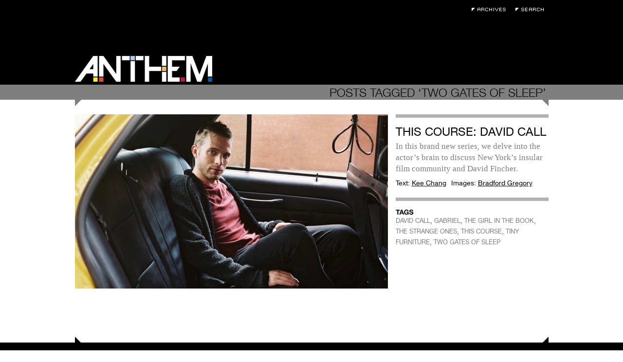

--- FILE ---
content_type: text/html; charset=UTF-8
request_url: https://anthemmagazine.com/tag/two-gates-of-sleep/
body_size: 5416
content:
<!DOCTYPE html>
<html lang="en-US">

<head>
	<meta charset="UTF-8" />
	
	
	<title>
		   Tag Archive for &quot;TWO GATES OF SLEEP&quot; - Anthem Magazine	</title>
	
	<link rel="shortcut icon" href="/favicon.ico">
	
	<link rel="stylesheet" href="https://anthemmagazine.com/wp-content/themes/AnthemMag-Theme/style.css">
	
	<link rel="pingback" href="https://anthemmagazine.com/xmlrpc.php">
	
	<script type='text/javascript' src='/wp-content/plugins/portfolio-slideshow-pro/js/video.js?ver=1.0.0'></script>

	
	<meta name='robots' content='max-image-preview:large' />
<link rel='dns-prefetch' href='//ajax.googleapis.com' />
<link rel="alternate" type="application/rss+xml" title="Anthem Magazine &raquo; Feed" href="https://anthemmagazine.com/feed/" />
<link rel="alternate" type="application/rss+xml" title="Anthem Magazine &raquo; Comments Feed" href="https://anthemmagazine.com/comments/feed/" />
<link rel="alternate" type="application/rss+xml" title="Anthem Magazine &raquo; TWO GATES OF SLEEP Tag Feed" href="https://anthemmagazine.com/tag/two-gates-of-sleep/feed/" />
<style id='wp-img-auto-sizes-contain-inline-css' type='text/css'>
img:is([sizes=auto i],[sizes^="auto," i]){contain-intrinsic-size:3000px 1500px}
/*# sourceURL=wp-img-auto-sizes-contain-inline-css */
</style>
<link rel='stylesheet' id='portfolio_slideshow-css' href='https://anthemmagazine.com/wp-content/plugins/portfolio-slideshow-pro/css/portfolio-slideshow.css?ver=1.4.9' type='text/css' media='screen' />
<link rel='stylesheet' id='videojs-css' href='https://anthemmagazine.com/wp-content/plugins/portfolio-slideshow-pro/css/video-js.css?ver=1.4.9' type='text/css' media='screen' />
<link rel='stylesheet' id='videoskin-css' href='https://anthemmagazine.com/wp-content/plugins/portfolio-slideshow-pro/css/skins/hu.css?ver=1.4.9' type='text/css' media='screen' />
<link rel='stylesheet' id='fancybox-css' href='https://anthemmagazine.com/wp-content/plugins/portfolio-slideshow-pro/js/fancybox/jquery.fancybox-1.3.4.css?ver=1.3.4' type='text/css' media='screen' />
<style id='wp-emoji-styles-inline-css' type='text/css'>

	img.wp-smiley, img.emoji {
		display: inline !important;
		border: none !important;
		box-shadow: none !important;
		height: 1em !important;
		width: 1em !important;
		margin: 0 0.07em !important;
		vertical-align: -0.1em !important;
		background: none !important;
		padding: 0 !important;
	}
/*# sourceURL=wp-emoji-styles-inline-css */
</style>
<link rel='stylesheet' id='wp-block-library-css' href='https://anthemmagazine.com/wp-includes/css/dist/block-library/style.min.css?ver=6.9' type='text/css' media='all' />
<style id='global-styles-inline-css' type='text/css'>
:root{--wp--preset--aspect-ratio--square: 1;--wp--preset--aspect-ratio--4-3: 4/3;--wp--preset--aspect-ratio--3-4: 3/4;--wp--preset--aspect-ratio--3-2: 3/2;--wp--preset--aspect-ratio--2-3: 2/3;--wp--preset--aspect-ratio--16-9: 16/9;--wp--preset--aspect-ratio--9-16: 9/16;--wp--preset--color--black: #000000;--wp--preset--color--cyan-bluish-gray: #abb8c3;--wp--preset--color--white: #ffffff;--wp--preset--color--pale-pink: #f78da7;--wp--preset--color--vivid-red: #cf2e2e;--wp--preset--color--luminous-vivid-orange: #ff6900;--wp--preset--color--luminous-vivid-amber: #fcb900;--wp--preset--color--light-green-cyan: #7bdcb5;--wp--preset--color--vivid-green-cyan: #00d084;--wp--preset--color--pale-cyan-blue: #8ed1fc;--wp--preset--color--vivid-cyan-blue: #0693e3;--wp--preset--color--vivid-purple: #9b51e0;--wp--preset--gradient--vivid-cyan-blue-to-vivid-purple: linear-gradient(135deg,rgb(6,147,227) 0%,rgb(155,81,224) 100%);--wp--preset--gradient--light-green-cyan-to-vivid-green-cyan: linear-gradient(135deg,rgb(122,220,180) 0%,rgb(0,208,130) 100%);--wp--preset--gradient--luminous-vivid-amber-to-luminous-vivid-orange: linear-gradient(135deg,rgb(252,185,0) 0%,rgb(255,105,0) 100%);--wp--preset--gradient--luminous-vivid-orange-to-vivid-red: linear-gradient(135deg,rgb(255,105,0) 0%,rgb(207,46,46) 100%);--wp--preset--gradient--very-light-gray-to-cyan-bluish-gray: linear-gradient(135deg,rgb(238,238,238) 0%,rgb(169,184,195) 100%);--wp--preset--gradient--cool-to-warm-spectrum: linear-gradient(135deg,rgb(74,234,220) 0%,rgb(151,120,209) 20%,rgb(207,42,186) 40%,rgb(238,44,130) 60%,rgb(251,105,98) 80%,rgb(254,248,76) 100%);--wp--preset--gradient--blush-light-purple: linear-gradient(135deg,rgb(255,206,236) 0%,rgb(152,150,240) 100%);--wp--preset--gradient--blush-bordeaux: linear-gradient(135deg,rgb(254,205,165) 0%,rgb(254,45,45) 50%,rgb(107,0,62) 100%);--wp--preset--gradient--luminous-dusk: linear-gradient(135deg,rgb(255,203,112) 0%,rgb(199,81,192) 50%,rgb(65,88,208) 100%);--wp--preset--gradient--pale-ocean: linear-gradient(135deg,rgb(255,245,203) 0%,rgb(182,227,212) 50%,rgb(51,167,181) 100%);--wp--preset--gradient--electric-grass: linear-gradient(135deg,rgb(202,248,128) 0%,rgb(113,206,126) 100%);--wp--preset--gradient--midnight: linear-gradient(135deg,rgb(2,3,129) 0%,rgb(40,116,252) 100%);--wp--preset--font-size--small: 13px;--wp--preset--font-size--medium: 20px;--wp--preset--font-size--large: 36px;--wp--preset--font-size--x-large: 42px;--wp--preset--spacing--20: 0.44rem;--wp--preset--spacing--30: 0.67rem;--wp--preset--spacing--40: 1rem;--wp--preset--spacing--50: 1.5rem;--wp--preset--spacing--60: 2.25rem;--wp--preset--spacing--70: 3.38rem;--wp--preset--spacing--80: 5.06rem;--wp--preset--shadow--natural: 6px 6px 9px rgba(0, 0, 0, 0.2);--wp--preset--shadow--deep: 12px 12px 50px rgba(0, 0, 0, 0.4);--wp--preset--shadow--sharp: 6px 6px 0px rgba(0, 0, 0, 0.2);--wp--preset--shadow--outlined: 6px 6px 0px -3px rgb(255, 255, 255), 6px 6px rgb(0, 0, 0);--wp--preset--shadow--crisp: 6px 6px 0px rgb(0, 0, 0);}:where(.is-layout-flex){gap: 0.5em;}:where(.is-layout-grid){gap: 0.5em;}body .is-layout-flex{display: flex;}.is-layout-flex{flex-wrap: wrap;align-items: center;}.is-layout-flex > :is(*, div){margin: 0;}body .is-layout-grid{display: grid;}.is-layout-grid > :is(*, div){margin: 0;}:where(.wp-block-columns.is-layout-flex){gap: 2em;}:where(.wp-block-columns.is-layout-grid){gap: 2em;}:where(.wp-block-post-template.is-layout-flex){gap: 1.25em;}:where(.wp-block-post-template.is-layout-grid){gap: 1.25em;}.has-black-color{color: var(--wp--preset--color--black) !important;}.has-cyan-bluish-gray-color{color: var(--wp--preset--color--cyan-bluish-gray) !important;}.has-white-color{color: var(--wp--preset--color--white) !important;}.has-pale-pink-color{color: var(--wp--preset--color--pale-pink) !important;}.has-vivid-red-color{color: var(--wp--preset--color--vivid-red) !important;}.has-luminous-vivid-orange-color{color: var(--wp--preset--color--luminous-vivid-orange) !important;}.has-luminous-vivid-amber-color{color: var(--wp--preset--color--luminous-vivid-amber) !important;}.has-light-green-cyan-color{color: var(--wp--preset--color--light-green-cyan) !important;}.has-vivid-green-cyan-color{color: var(--wp--preset--color--vivid-green-cyan) !important;}.has-pale-cyan-blue-color{color: var(--wp--preset--color--pale-cyan-blue) !important;}.has-vivid-cyan-blue-color{color: var(--wp--preset--color--vivid-cyan-blue) !important;}.has-vivid-purple-color{color: var(--wp--preset--color--vivid-purple) !important;}.has-black-background-color{background-color: var(--wp--preset--color--black) !important;}.has-cyan-bluish-gray-background-color{background-color: var(--wp--preset--color--cyan-bluish-gray) !important;}.has-white-background-color{background-color: var(--wp--preset--color--white) !important;}.has-pale-pink-background-color{background-color: var(--wp--preset--color--pale-pink) !important;}.has-vivid-red-background-color{background-color: var(--wp--preset--color--vivid-red) !important;}.has-luminous-vivid-orange-background-color{background-color: var(--wp--preset--color--luminous-vivid-orange) !important;}.has-luminous-vivid-amber-background-color{background-color: var(--wp--preset--color--luminous-vivid-amber) !important;}.has-light-green-cyan-background-color{background-color: var(--wp--preset--color--light-green-cyan) !important;}.has-vivid-green-cyan-background-color{background-color: var(--wp--preset--color--vivid-green-cyan) !important;}.has-pale-cyan-blue-background-color{background-color: var(--wp--preset--color--pale-cyan-blue) !important;}.has-vivid-cyan-blue-background-color{background-color: var(--wp--preset--color--vivid-cyan-blue) !important;}.has-vivid-purple-background-color{background-color: var(--wp--preset--color--vivid-purple) !important;}.has-black-border-color{border-color: var(--wp--preset--color--black) !important;}.has-cyan-bluish-gray-border-color{border-color: var(--wp--preset--color--cyan-bluish-gray) !important;}.has-white-border-color{border-color: var(--wp--preset--color--white) !important;}.has-pale-pink-border-color{border-color: var(--wp--preset--color--pale-pink) !important;}.has-vivid-red-border-color{border-color: var(--wp--preset--color--vivid-red) !important;}.has-luminous-vivid-orange-border-color{border-color: var(--wp--preset--color--luminous-vivid-orange) !important;}.has-luminous-vivid-amber-border-color{border-color: var(--wp--preset--color--luminous-vivid-amber) !important;}.has-light-green-cyan-border-color{border-color: var(--wp--preset--color--light-green-cyan) !important;}.has-vivid-green-cyan-border-color{border-color: var(--wp--preset--color--vivid-green-cyan) !important;}.has-pale-cyan-blue-border-color{border-color: var(--wp--preset--color--pale-cyan-blue) !important;}.has-vivid-cyan-blue-border-color{border-color: var(--wp--preset--color--vivid-cyan-blue) !important;}.has-vivid-purple-border-color{border-color: var(--wp--preset--color--vivid-purple) !important;}.has-vivid-cyan-blue-to-vivid-purple-gradient-background{background: var(--wp--preset--gradient--vivid-cyan-blue-to-vivid-purple) !important;}.has-light-green-cyan-to-vivid-green-cyan-gradient-background{background: var(--wp--preset--gradient--light-green-cyan-to-vivid-green-cyan) !important;}.has-luminous-vivid-amber-to-luminous-vivid-orange-gradient-background{background: var(--wp--preset--gradient--luminous-vivid-amber-to-luminous-vivid-orange) !important;}.has-luminous-vivid-orange-to-vivid-red-gradient-background{background: var(--wp--preset--gradient--luminous-vivid-orange-to-vivid-red) !important;}.has-very-light-gray-to-cyan-bluish-gray-gradient-background{background: var(--wp--preset--gradient--very-light-gray-to-cyan-bluish-gray) !important;}.has-cool-to-warm-spectrum-gradient-background{background: var(--wp--preset--gradient--cool-to-warm-spectrum) !important;}.has-blush-light-purple-gradient-background{background: var(--wp--preset--gradient--blush-light-purple) !important;}.has-blush-bordeaux-gradient-background{background: var(--wp--preset--gradient--blush-bordeaux) !important;}.has-luminous-dusk-gradient-background{background: var(--wp--preset--gradient--luminous-dusk) !important;}.has-pale-ocean-gradient-background{background: var(--wp--preset--gradient--pale-ocean) !important;}.has-electric-grass-gradient-background{background: var(--wp--preset--gradient--electric-grass) !important;}.has-midnight-gradient-background{background: var(--wp--preset--gradient--midnight) !important;}.has-small-font-size{font-size: var(--wp--preset--font-size--small) !important;}.has-medium-font-size{font-size: var(--wp--preset--font-size--medium) !important;}.has-large-font-size{font-size: var(--wp--preset--font-size--large) !important;}.has-x-large-font-size{font-size: var(--wp--preset--font-size--x-large) !important;}
/*# sourceURL=global-styles-inline-css */
</style>

<style id='classic-theme-styles-inline-css' type='text/css'>
/*! This file is auto-generated */
.wp-block-button__link{color:#fff;background-color:#32373c;border-radius:9999px;box-shadow:none;text-decoration:none;padding:calc(.667em + 2px) calc(1.333em + 2px);font-size:1.125em}.wp-block-file__button{background:#32373c;color:#fff;text-decoration:none}
/*# sourceURL=/wp-includes/css/classic-themes.min.css */
</style>
<script type="text/javascript" src="https://ajax.googleapis.com/ajax/libs/jquery/1.4/jquery.min.js?ver=6.9" id="jquery-js"></script>
<link rel="https://api.w.org/" href="https://anthemmagazine.com/wp-json/" /><link rel="alternate" title="JSON" type="application/json" href="https://anthemmagazine.com/wp-json/wp/v2/tags/965" />
<!-- Portfolio Slideshow-->
<noscript><link rel="stylesheet" type="text/css" href="https://anthemmagazine.com/wp-content/plugins/portfolio-slideshow-pro/css/portfolio-slideshow-noscript.css?ver=1.4.9" /></noscript><style type="text/css">.centered .pscarousel {left: 4px; } .centered a.next.browse.right {left: 14px; } .scrollable {height:75px;} a.prev.browse.left {top:38px}a.next.browse.right {top:-48px}div.slideshow-wrapper .pager img {padding-right:8px !important; padding-bottom:8px !important;}</style><script type="text/javascript">/* <![CDATA[ */var psTimeout = new Array(); psAudio = new Array(); var psAutoplay = new Array(); var psDelay = new Array(); var psFluid = new Array(); var psTrans = new Array(); var psRandom = new Array(); var psCarouselSize = new Array(); var touchWipe = new Array(); var keyboardNav = new Array(); var psPagerStyle = new Array(); psCarousel = new Array(); var psSpeed = new Array(); var psNoWrap = new Array();/* ]]> */</script>
<!--//Portfolio Slideshow-->
</head>

<body class="archive tag tag-two-gates-of-sleep tag-965 wp-theme-AnthemMag-Theme">
	
	<div id="page-wrap">

		<div id="header">

			<div class="void">
				<h1><a href="https://anthemmagazine.com/">Anthem Magazine</a></h1>
				<div class="extra">
					<ul>
						<li><a class="archives" href="/archives">Archives</a></li>
						<li><a class="search-toggle" href="#">Search</a></li>
						<form action="https://anthemmagazine.com" id="searchform" method="get">
							<div>
							    <label for="s" class="screen-reader-text">Search for:</label>
							    <input type="text" id="s" name="s" value="" placeholder="Enter Keywords" />
							</div>
						</form>
					</ul>
				</div>
			</div>
			<div class="header-bar"></div>
		</div><div id="content" class="search-page">
		
 			
							<h2 class="search-term"><span>Posts Tagged &#8216;TWO GATES OF SLEEP&#8217;</span></h2>
				
		        
						
				<div class="post-13794 post type-post status-publish format-standard has-post-thumbnail hentry category-film tag-david-call tag-gabriel tag-the-girl-in-the-book tag-the-strange-ones tag-this-course tag-tiny-furniture tag-two-gates-of-sleep" id="post-13794">
					<div class="post-archive-image">
						<a href="https://anthemmagazine.com/this-course-david-call/"><img width="643" height="358" src="https://anthemmagazine.com/wp-content/uploads/David_Call-643x358.jpg" class="attachment-medium size-medium wp-post-image" alt="" decoding="async" fetchpriority="high" srcset="https://anthemmagazine.com/wp-content/uploads/David_Call-643x358.jpg 643w, https://anthemmagazine.com/wp-content/uploads/David_Call.jpg 973w" sizes="(max-width: 643px) 100vw, 643px" /></a>
					</div>
					<div class="post-archive-content">
						<div class="post-archive-text module">
							<h3><a href="https://anthemmagazine.com/this-course-david-call/">This Course: David Call</a></h3>
							<p>In this brand new series, we delve into the actor&#8217;s brain to discuss New York&#8217;s insular film community and David Fincher.</p>
							<div class="postmetadata">
								<ul>
																    <li>Text: <a href="#">Kee Chang</a></li>
																								<li>Images: <a href="#">Bradford Gregory</a></li>
															    </ul>
							</div>
						</div>
						<div class="post-tags module">
							<h4>Tags</h4>
							<a href="https://anthemmagazine.com/tag/david-call/" rel="tag">DAVID CALL</a>, <a href="https://anthemmagazine.com/tag/gabriel/" rel="tag">GABRIEL</a>, <a href="https://anthemmagazine.com/tag/the-girl-in-the-book/" rel="tag">THE GIRL IN THE BOOK</a>, <a href="https://anthemmagazine.com/tag/the-strange-ones/" rel="tag">THE STRANGE ONES</a>, <a href="https://anthemmagazine.com/tag/this-course/" rel="tag">THIS COURSE</a>, <a href="https://anthemmagazine.com/tag/tiny-furniture/" rel="tag">TINY FURNITURE</a>, <a href="https://anthemmagazine.com/tag/two-gates-of-sleep/" rel="tag">TWO GATES OF SLEEP</a> 						</div>
					</div>
				</div>

						
	</div>
		</div>
		<div id="footer">
			<div class="void">
				<div class="navigation">
	<!--?php wp_nav_menu( array( 'sort_column' => 'menu_order', 'container_class' => 'menu-header' ) ); ?-->
	<ul id="menu-pages" class="menu">
		<li class="menu-item newsletter-signup"><a href="#">Newsletter Signup</a></li>
		<li class="menu-item"><a href="/about">About</a></li>
		<li class="menu-item"><a href="/contributors">Contributors</a></li>
	</ul>
	<form action="https://oi.vresp.com?fid=a4dd089e48" method="post" id="signup-form">
		<div>
			<input id="edit-search-theme-form-keys" name="email_address" size="15" type="text" placeholder="Enter Email" />
		</div>
	</form>
</div>			</div>
		</div>

	</div>

	<script type="speculationrules">
{"prefetch":[{"source":"document","where":{"and":[{"href_matches":"/*"},{"not":{"href_matches":["/wp-*.php","/wp-admin/*","/wp-content/uploads/*","/wp-content/*","/wp-content/plugins/*","/wp-content/themes/AnthemMag-Theme/*","/*\\?(.+)"]}},{"not":{"selector_matches":"a[rel~=\"nofollow\"]"}},{"not":{"selector_matches":".no-prefetch, .no-prefetch a"}}]},"eagerness":"conservative"}]}
</script>
<script type='text/javascript'>/* <![CDATA[ */ var portfolioSlideshowOptions = { psFancyBox:true, psHash:0, psThumbSize:'75', psLoader:true, psFluid:false, psTouchSwipe:true, psKeyboardNav:false, psInfoTxt:'of' };/* ]]> */</script><script type="text/javascript" src="https://anthemmagazine.com/wp-content/plugins/portfolio-slideshow-pro/js/jquery.cycle.all.min.js?ver=2.99" id="cycle-js"></script>
<script type="text/javascript" src="https://anthemmagazine.com/wp-content/plugins/portfolio-slideshow-pro/js/scrollable.min.js?ver=1.2.5" id="scrollable-js"></script>
<script type="text/javascript" src="https://anthemmagazine.com/wp-content/plugins/portfolio-slideshow-pro/js/portfolio-slideshow.js?ver=1.4.9" id="portfolio-slideshow-js"></script>
<script type="text/javascript" src="https://anthemmagazine.com/wp-content/plugins/portfolio-slideshow-pro/js/jquery.hoverIntent.minified.js?ver=1.4.9" id="hover-intent-js"></script>
<script type="text/javascript" src="https://anthemmagazine.com/wp-content/plugins/portfolio-slideshow-pro/js/fancybox/jquery.fancybox-1.3.4.pack.js?ver=1.3.4" id="fancybox-js"></script>
<script id="wp-emoji-settings" type="application/json">
{"baseUrl":"https://s.w.org/images/core/emoji/17.0.2/72x72/","ext":".png","svgUrl":"https://s.w.org/images/core/emoji/17.0.2/svg/","svgExt":".svg","source":{"concatemoji":"https://anthemmagazine.com/wp-includes/js/wp-emoji-release.min.js?ver=6.9"}}
</script>
<script type="module">
/* <![CDATA[ */
/*! This file is auto-generated */
const a=JSON.parse(document.getElementById("wp-emoji-settings").textContent),o=(window._wpemojiSettings=a,"wpEmojiSettingsSupports"),s=["flag","emoji"];function i(e){try{var t={supportTests:e,timestamp:(new Date).valueOf()};sessionStorage.setItem(o,JSON.stringify(t))}catch(e){}}function c(e,t,n){e.clearRect(0,0,e.canvas.width,e.canvas.height),e.fillText(t,0,0);t=new Uint32Array(e.getImageData(0,0,e.canvas.width,e.canvas.height).data);e.clearRect(0,0,e.canvas.width,e.canvas.height),e.fillText(n,0,0);const a=new Uint32Array(e.getImageData(0,0,e.canvas.width,e.canvas.height).data);return t.every((e,t)=>e===a[t])}function p(e,t){e.clearRect(0,0,e.canvas.width,e.canvas.height),e.fillText(t,0,0);var n=e.getImageData(16,16,1,1);for(let e=0;e<n.data.length;e++)if(0!==n.data[e])return!1;return!0}function u(e,t,n,a){switch(t){case"flag":return n(e,"\ud83c\udff3\ufe0f\u200d\u26a7\ufe0f","\ud83c\udff3\ufe0f\u200b\u26a7\ufe0f")?!1:!n(e,"\ud83c\udde8\ud83c\uddf6","\ud83c\udde8\u200b\ud83c\uddf6")&&!n(e,"\ud83c\udff4\udb40\udc67\udb40\udc62\udb40\udc65\udb40\udc6e\udb40\udc67\udb40\udc7f","\ud83c\udff4\u200b\udb40\udc67\u200b\udb40\udc62\u200b\udb40\udc65\u200b\udb40\udc6e\u200b\udb40\udc67\u200b\udb40\udc7f");case"emoji":return!a(e,"\ud83e\u1fac8")}return!1}function f(e,t,n,a){let r;const o=(r="undefined"!=typeof WorkerGlobalScope&&self instanceof WorkerGlobalScope?new OffscreenCanvas(300,150):document.createElement("canvas")).getContext("2d",{willReadFrequently:!0}),s=(o.textBaseline="top",o.font="600 32px Arial",{});return e.forEach(e=>{s[e]=t(o,e,n,a)}),s}function r(e){var t=document.createElement("script");t.src=e,t.defer=!0,document.head.appendChild(t)}a.supports={everything:!0,everythingExceptFlag:!0},new Promise(t=>{let n=function(){try{var e=JSON.parse(sessionStorage.getItem(o));if("object"==typeof e&&"number"==typeof e.timestamp&&(new Date).valueOf()<e.timestamp+604800&&"object"==typeof e.supportTests)return e.supportTests}catch(e){}return null}();if(!n){if("undefined"!=typeof Worker&&"undefined"!=typeof OffscreenCanvas&&"undefined"!=typeof URL&&URL.createObjectURL&&"undefined"!=typeof Blob)try{var e="postMessage("+f.toString()+"("+[JSON.stringify(s),u.toString(),c.toString(),p.toString()].join(",")+"));",a=new Blob([e],{type:"text/javascript"});const r=new Worker(URL.createObjectURL(a),{name:"wpTestEmojiSupports"});return void(r.onmessage=e=>{i(n=e.data),r.terminate(),t(n)})}catch(e){}i(n=f(s,u,c,p))}t(n)}).then(e=>{for(const n in e)a.supports[n]=e[n],a.supports.everything=a.supports.everything&&a.supports[n],"flag"!==n&&(a.supports.everythingExceptFlag=a.supports.everythingExceptFlag&&a.supports[n]);var t;a.supports.everythingExceptFlag=a.supports.everythingExceptFlag&&!a.supports.flag,a.supports.everything||((t=a.source||{}).concatemoji?r(t.concatemoji):t.wpemoji&&t.twemoji&&(r(t.twemoji),r(t.wpemoji)))});
//# sourceURL=https://anthemmagazine.com/wp-includes/js/wp-emoji-loader.min.js
/* ]]> */
</script>
	
	<!-- Start Quantcast tag -->
	<script type="text/javascript">
	_qoptions={
	qacct:"p-4e_Gm9yTQNOmE"};
	</script>
	<script type="text/javascript" src="https://edge.quantserve.com/quant.js"></script>
	<noscript>
	<img src="https://pixel.quantserve.com/pixel/p-4e_Gm9yTQNOmE.gif" style="display: none;" border="0" height="1" width="1" alt="Quantcast"/>
	</noscript>
	<!-- End Quantcast tag -->
	
</body>
<script src="/wp-content/themes/AnthemMag-Theme/js/anthem.js" type="text/javascript"></script>
</html>
